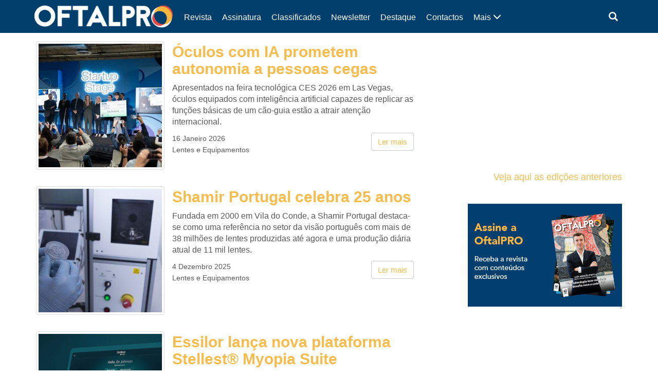

--- FILE ---
content_type: text/html; charset=UTF-8
request_url: https://www.oftalpro.pt/category/lentes-e-equipamentos/
body_size: 7247
content:
<!DOCTYPE html>
<html lang="pt-PT">
<head>
	<meta charset="UTF-8">
	<meta http-equiv="X-UA-Compatible" content="IE=edge">
	<meta name="viewport" content="width=device-width, initial-scale=1">
	
	<title>Lentes e Equipamentos  |  OftalPro</title>
			<meta name="description" content="Array">
		
	<!--[if lt IE 9]>
		<script src="https://oss.maxcdn.com/html5shiv/3.7.3/html5shiv.min.js"></script>
		<script src="https://oss.maxcdn.com/respond/1.4.2/respond.min.js"></script>
	<![endif]-->
	<link href="https://www.oftalpro.pt/wp-content/themes/revista-codigopro-2017/css/bootstrap.min.css" rel="stylesheet"><!--v3.3.7-->
	<!--link href="https://www.oftalpro.pt/wp-content/themes/revista-codigopro-2017/style.css" rel="stylesheet"-->
	<link href="https://www.oftalpro.pt/wp-content/themes/revista-codigopro-2017/css/layout.min.css" rel="stylesheet">
	
	<meta name='robots' content='max-image-preview:large' />
<link rel='dns-prefetch' href='//s.w.org' />
<link rel='dns-prefetch' href='//www.googletagmanager.com' />
<link rel='dns-prefetch' href='//pagead2.googlesyndication.com' />
<link rel="alternate" type="application/rss+xml" title="Feed de categorias OftalPro &raquo; Lentes e Equipamentos" href="https://www.oftalpro.pt/category/lentes-e-equipamentos/feed/" />
		<script type="text/javascript">
			window._wpemojiSettings = {"baseUrl":"https:\/\/s.w.org\/images\/core\/emoji\/13.1.0\/72x72\/","ext":".png","svgUrl":"https:\/\/s.w.org\/images\/core\/emoji\/13.1.0\/svg\/","svgExt":".svg","source":{"concatemoji":"https:\/\/www.oftalpro.pt\/wp-includes\/js\/wp-emoji-release.min.js?ver=5.8.12"}};
			!function(e,a,t){var n,r,o,i=a.createElement("canvas"),p=i.getContext&&i.getContext("2d");function s(e,t){var a=String.fromCharCode;p.clearRect(0,0,i.width,i.height),p.fillText(a.apply(this,e),0,0);e=i.toDataURL();return p.clearRect(0,0,i.width,i.height),p.fillText(a.apply(this,t),0,0),e===i.toDataURL()}function c(e){var t=a.createElement("script");t.src=e,t.defer=t.type="text/javascript",a.getElementsByTagName("head")[0].appendChild(t)}for(o=Array("flag","emoji"),t.supports={everything:!0,everythingExceptFlag:!0},r=0;r<o.length;r++)t.supports[o[r]]=function(e){if(!p||!p.fillText)return!1;switch(p.textBaseline="top",p.font="600 32px Arial",e){case"flag":return s([127987,65039,8205,9895,65039],[127987,65039,8203,9895,65039])?!1:!s([55356,56826,55356,56819],[55356,56826,8203,55356,56819])&&!s([55356,57332,56128,56423,56128,56418,56128,56421,56128,56430,56128,56423,56128,56447],[55356,57332,8203,56128,56423,8203,56128,56418,8203,56128,56421,8203,56128,56430,8203,56128,56423,8203,56128,56447]);case"emoji":return!s([10084,65039,8205,55357,56613],[10084,65039,8203,55357,56613])}return!1}(o[r]),t.supports.everything=t.supports.everything&&t.supports[o[r]],"flag"!==o[r]&&(t.supports.everythingExceptFlag=t.supports.everythingExceptFlag&&t.supports[o[r]]);t.supports.everythingExceptFlag=t.supports.everythingExceptFlag&&!t.supports.flag,t.DOMReady=!1,t.readyCallback=function(){t.DOMReady=!0},t.supports.everything||(n=function(){t.readyCallback()},a.addEventListener?(a.addEventListener("DOMContentLoaded",n,!1),e.addEventListener("load",n,!1)):(e.attachEvent("onload",n),a.attachEvent("onreadystatechange",function(){"complete"===a.readyState&&t.readyCallback()})),(n=t.source||{}).concatemoji?c(n.concatemoji):n.wpemoji&&n.twemoji&&(c(n.twemoji),c(n.wpemoji)))}(window,document,window._wpemojiSettings);
		</script>
		<style type="text/css">
img.wp-smiley,
img.emoji {
	display: inline !important;
	border: none !important;
	box-shadow: none !important;
	height: 1em !important;
	width: 1em !important;
	margin: 0 .07em !important;
	vertical-align: -0.1em !important;
	background: none !important;
	padding: 0 !important;
}
</style>
	<link rel='stylesheet' id='wp-block-library-css'  href='https://www.oftalpro.pt/wp-includes/css/dist/block-library/style.min.css?ver=5.8.12' type='text/css' media='all' />
<link rel="https://api.w.org/" href="https://www.oftalpro.pt/wp-json/" /><link rel="alternate" type="application/json" href="https://www.oftalpro.pt/wp-json/wp/v2/categories/20" /><link rel="EditURI" type="application/rsd+xml" title="RSD" href="https://www.oftalpro.pt/xmlrpc.php?rsd" />
<link rel="wlwmanifest" type="application/wlwmanifest+xml" href="https://www.oftalpro.pt/wp-includes/wlwmanifest.xml" /> 
<meta name="generator" content="WordPress 5.8.12" />
<meta name="generator" content="Site Kit by Google 1.163.0" />
<!-- Google AdSense meta tags added by Site Kit -->
<meta name="google-adsense-platform-account" content="ca-host-pub-2644536267352236">
<meta name="google-adsense-platform-domain" content="sitekit.withgoogle.com">
<!-- End Google AdSense meta tags added by Site Kit -->

<!-- Google AdSense snippet added by Site Kit -->
<script async="async" src="https://pagead2.googlesyndication.com/pagead/js/adsbygoogle.js?client=ca-pub-4224187494461687&amp;host=ca-host-pub-2644536267352236" crossorigin="anonymous" type="text/javascript"></script>

<!-- End Google AdSense snippet added by Site Kit -->
<link rel="icon" href="https://www.oftalpro.pt/wp-content/uploads/2020/04/cropped-favicon-05-32x32.png" sizes="32x32" />
<link rel="icon" href="https://www.oftalpro.pt/wp-content/uploads/2020/04/cropped-favicon-05-192x192.png" sizes="192x192" />
<link rel="apple-touch-icon" href="https://www.oftalpro.pt/wp-content/uploads/2020/04/cropped-favicon-05-180x180.png" />
<meta name="msapplication-TileImage" content="https://www.oftalpro.pt/wp-content/uploads/2020/04/cropped-favicon-05-270x270.png" />
	
		<style type="text/css">
		.cabecalho {
			background-color: #003f6c;
			color: #ffffff; }
		.conteudo {
			color: #595959; }
		.conteudo a {
			color: #f9bc4a; }
		.rodape {
			background-color: #001e3a;
			color: #ffffff; }
		
		.paginacao ul li a {
			color: #f9bc4a; }
		.paginacao ul li.active span {
			border-color: #f9bc4a;
			background-color: #f9bc4a;
			color: #ffffff; }
		.paginacao ul li a:hover {
			background-color: transparent;
			border-color: #fff;
			color: #f9bc4a;
			filter: brightness( 85% ); }
		.paginacao ul li.active span:hover {
			border-color: #f9bc4a;
			background-color: #f9bc4a; }
	</style>
</head>
<body data-rsssl=1>
<!-- Google Analytics -->
<script>
(function(i,s,o,g,r,a,m){i['GoogleAnalyticsObject']=r;i[r]=i[r]||function(){
(i[r].q=i[r].q||[]).push(arguments)},i[r].l=1*new Date();a=s.createElement(o),
m=s.getElementsByTagName(o)[0];a.async=1;a.src=g;m.parentNode.insertBefore(a,m)
})(window,document,'script','https://www.google-analytics.com/analytics.js','ga');

ga('create', 'UA-41769088-1', 'auto');
ga('send', 'pageview');
</script>
<!-- End Google Analytics -->

<!-- Plugin da Página do Facebook -->

<div id="fb-root"></div>
<script>(function(d, s, id) {
  var js, fjs = d.getElementsByTagName(s)[0];
  if (d.getElementById(id)) return;
  js = d.createElement(s); js.id = id;
  js.src = "//connect.facebook.net/pt_PT/sdk.js#xfbml=1&version=v2.8";
  fjs.parentNode.insertBefore(js, fjs);
}(document, 'script', 'facebook-jssdk'));</script>

<!-- Fim do plugin da Página do Facebook -->




<!-- CABEÇALHO -->
<header class="cabecalho">
	<div class="container">
		<div class="row">
			
			<!-- Logótipo -->
			<div class="col-xs-9 col-sm-4 col-md-3 logo">
				<a href="https://www.oftalpro.pt">
									<img src="https://www.oftalpro.pt/wp-content/uploads/2017/02/logo_OftalPro_siteWP-01.png" alt="Logótipo OftalPro">
								</a>
			</div>
			<!-- Fim de Logótipo -->
			
			<!-- Botão abrir menu (Small devices) -->
			<div class="col-xs-3 visible-xs menu-bt-collapse">
				<a class="collapsed" role="button" data-toggle="collapse" href="#menu-collapse" aria-expanded="false" aria-controls="menu-collapse">
					<span class="glyphicon glyphicon-menu-hamburger"></span>
				</a>
			</div>
			<!-- Fim de Botão abrir menu (Small devices) -->
			
			<!-- Barra de Menu -->
			<div class="col-sm-8 col-md-9 collapse navbar-collapse barra-menu" id="menu-collapse">
				<div class="row">

					<div class="col-sm-3 col-sm-push-9 barra-menu-outros">

						<!-- Caixa de pesquisa -->
						<div class="col-xs-6 caixa-pesquisa dropdown">
							<a class="dropdown-toggle" type="button" id="dropdownCaixaPesquisa" data-toggle="dropdown" aria-haspopup="true" aria-expanded="true"  onclick="inputPesquisaFocus();">
								<span class="glyphicon glyphicon-search" aria-hidden="true"></span>
							</a>
							<form class="dropdown-menu dropdown-menu-right" aria-labelledby="dropdownCaixaPesquisa" action="https://www.oftalpro.pt" method="get">
								<div class="input-group">
									<input class="form-control" type="text" id="pesquisa" name="s" placeholder="Pesquisar">
									<span class="input-group-btn">
										<button class="btn btn-default" type="submit">
											<span class="glyphicon glyphicon-search" aria-hidden="true"></span>
										</button>
									</span>
								</div>
							</form>
						</div>
						<!-- Fim de Caixa de pesquisa -->

					
					</div>
					<div class="clearfix visible-xs-block"></div>
					
					<!-- Menu -->
					<nav class="col-sm-9 col-sm-pull-3 menu hidden-xs"><ul class="nav navbar-nav"><li class="menu-mais">	<a class="collapsed" data-toggle="collapse" href="#menu-mais" aria-expanded="false" aria-controls="menu-mais">		Mais <span class="glyphicon glyphicon-menu-down" aria-hidden="true"></span>	</a></li><li><a href="https://www.oftalpro.pt/category/revista/">Revista</a></li>
<li><a href="https://www.codigopro.pt/assinaturas/categoria-produto/oftalpro/">Assinatura</a></li>
<li><a href="https://www.oftalpro.pt/classificados/">Classificados</a></li>
<li><a href="https://newsletter.codigopro.pt/w/jeje6voOefpbOgGhWgW0e2a-d3128e!uid?egu=kj92brjr1gp56gez">Newsletter</a></li>
<li><a href="https://www.oftalpro.pt/category/destaque/">Destaque</a></li>
<li><a href="https://www.oftalpro.pt/contactos/">Contactos</a></li>
<li><a href="https://www.oftalpro.pt/category/conteudo-patrocinado/">Conteúdo Patrocinado</a></li>
<li><a href="https://www.oftalpro.pt/estatuto-editorial/">Estatuto editorial</a></li>
<li><a href="https://www.oftalpro.pt/category/oftalmologia/">Oftalmologia</a></li>
<li><a href="https://www.oftalpro.pt/category/eventos-e-formacao/">Eventos e Formação</a></li>
<li><a href="https://www.oftalpro.pt/category/entrevistas/">Entrevistas</a></li>
</ul></nav>										<!-- Fim Menu -->
					
					<!-- Menu expansível -->
					<div class="col-sm-12 col-sm-pull-3 col-md-pull-2 collapse menu-expand" id="menu-mais">
						<ul class="nav navbar-nav">
							
															<li><a href="https://www.oftalpro.pt/category/atualidade/">
									Atualidade								</a></li>
															<li><a href="https://www.oftalpro.pt/category/classificados/">
									Classificados								</a></li>
															<li><a href="https://www.oftalpro.pt/category/conteudo-patrocinado/">
									Conteúdo Patrocinado								</a></li>
															<li><a href="https://www.oftalpro.pt/category/destaque/">
									Destaque								</a></li>
															<li><a href="https://www.oftalpro.pt/category/entrevistas/">
									Entrevistas								</a></li>
															<li><a href="https://www.oftalpro.pt/category/estudos-e-investigacao/">
									Estudos e Investigação								</a></li>
															<li><a href="https://www.oftalpro.pt/category/eventos-e-formacao/">
									Eventos e Formação								</a></li>
															<li><a href="https://www.oftalpro.pt/category/institucional/">
									Institucional								</a></li>
															<li><a href="https://www.oftalpro.pt/category/lentes-e-equipamentos/">
									Lentes e Equipamentos								</a></li>
															<li><a href="https://www.oftalpro.pt/category/livros/">
									Livros								</a></li>
															<li><a href="https://www.oftalpro.pt/category/oftalmologia/">
									Oftalmologia								</a></li>
															<li><a href="https://www.oftalpro.pt/category/opiniao/">
									Opinião								</a></li>
															<li><a href="https://www.oftalpro.pt/category/otica/">
									Ótica								</a></li>
															<li><a href="https://www.oftalpro.pt/category/premios/">
									Prémios								</a></li>
															<li><a href="https://www.oftalpro.pt/category/publicacoes/">
									Publicações								</a></li>
															<li><a href="https://www.oftalpro.pt/category/reportagem/">
									Reportagem								</a></li>
															<li><a href="https://www.oftalpro.pt/category/revista/">
									Revista								</a></li>
															<li><a href="https://www.oftalpro.pt/category/sociedade/">
									Sociedade								</a></li>
														
															<li><a href="https://www.oftalpro.pt/contactos/">
									Contactos								</a></li>
															<li><a href="https://www.oftalpro.pt/estatuto-editorial/">
									Estatuto editorial								</a></li>
															<li><a href="https://www.oftalpro.pt/newsletter/">
									Newsletter								</a></li>
															<li><a href="https://www.oftalpro.pt/noticias/">
									Notícias								</a></li>
															<li><a href="https://www.oftalpro.pt/thank-you/">
									Thank You								</a></li>
													</ul>
					</div>
					<!-- Fim Menu expansível -->
					
				</div>
			</div>
			<style id="menu-aux"></style>
			<!-- Fim de Barra de Menu -->
			
		</div>
	</div>
</header>
<!-- Fim de CABEÇALHO -->
	

<!-- CONTEÚDO -->
<section class="conteudo">
	<div class="container">
		<div class="row">
			
			<!-- Notícias -->
			<div class="col-md-8">
				<div class="row">
					
	<article class="col-xs-12 caixa-noticia"><!-- Notícia -->
	 
		<div class="col-xs-4 thumbnail">
			<a href="https://www.oftalpro.pt/2026/01/16/oculos-com-ia-prometem-autonomia-a-pessoas-cegas/">
				<img src="https://www.oftalpro.pt/wp-content/uploads/2026/01/lumen-240x240.webp" alt="Imagem da notícia: Óculos com IA prometem autonomia a pessoas cegas">
			</a>
		</div>
		<div class="col-xs-8 corpo">
				<h2><a href="https://www.oftalpro.pt/2026/01/16/oculos-com-ia-prometem-autonomia-a-pessoas-cegas/">
				Óculos com IA prometem autonomia a pessoas cegas</a>
			</h2>
			<p>Apresentados na feira tecnológica CES 2026 em Las Vegas, óculos equipados com inteligência artificial capazes de replicar as funções básicas de um cão-guia estão a atrair atenção internacional.</p>
			<p>
				<a href="https://www.oftalpro.pt/2026/01/16/oculos-com-ia-prometem-autonomia-a-pessoas-cegas/" class="btn btn-default">Ler mais</a>
				<small class="ntc-data">16 Janeiro 2026</small><br>
				<small class="ntc-categoria">Lentes e Equipamentos</small>			</p>
		</div>
	</article><!-- Fim de Notícia -->
	<article class="col-xs-12 caixa-noticia"><!-- Notícia -->
	 
		<div class="col-xs-4 thumbnail">
			<a href="https://www.oftalpro.pt/2025/12/04/shamir-portugal-celebra-25-anos/">
				<img src="https://www.oftalpro.pt/wp-content/uploads/2025/12/Shamir-Portugal-4-240x240.jpg" alt="Imagem da notícia: Shamir Portugal celebra 25 anos">
			</a>
		</div>
		<div class="col-xs-8 corpo">
				<h2><a href="https://www.oftalpro.pt/2025/12/04/shamir-portugal-celebra-25-anos/">
				Shamir Portugal celebra 25 anos</a>
			</h2>
			<p>Fundada em 2000 em Vila do Conde, a Shamir Portugal destaca-se como uma referência no setor da visão português com mais de 38 milhões de lentes produzidas até agora e uma produção diária atual de 11 mil lentes.</p>
			<p>
				<a href="https://www.oftalpro.pt/2025/12/04/shamir-portugal-celebra-25-anos/" class="btn btn-default">Ler mais</a>
				<small class="ntc-data">4 Dezembro 2025</small><br>
				<small class="ntc-categoria">Lentes e Equipamentos</small>			</p>
		</div>
	</article><!-- Fim de Notícia -->
	<article class="col-xs-12 caixa-noticia"><!-- Notícia -->
	 
		<div class="col-xs-4 thumbnail">
			<a href="https://www.oftalpro.pt/2025/09/29/essilor-lanca-nova-plataforma-stellest-myopia-suite/">
				<img src="https://www.oftalpro.pt/wp-content/uploads/2025/09/Stellest-Myopia-Suite-1-240x240.png" alt="Imagem da notícia: Essilor lança nova plataforma Stellest® Myopia Suite">
			</a>
		</div>
		<div class="col-xs-8 corpo">
				<h2><a href="https://www.oftalpro.pt/2025/09/29/essilor-lanca-nova-plataforma-stellest-myopia-suite/">
				Essilor lança nova plataforma Stellest® Myopia Suite</a>
			</h2>
			<p>Esta inovadora plataforma digital foi concebida para transformar a gestão da miopia no dia a dia dos profissionais de saúde visual.</p>
			<p>
				<a href="https://www.oftalpro.pt/2025/09/29/essilor-lanca-nova-plataforma-stellest-myopia-suite/" class="btn btn-default">Ler mais</a>
				<small class="ntc-data">29 Setembro 2025</small><br>
				<small class="ntc-categoria">Lentes e Equipamentos</small>			</p>
		</div>
	</article><!-- Fim de Notícia -->
	<article class="col-xs-12 caixa-noticia"><!-- Notícia -->
	 
		<div class="col-xs-4 thumbnail">
			<a href="https://www.oftalpro.pt/2025/05/14/essilor-stellest-continuam-eficazes-no-abrandamento-da-progressao-da-miopia/">
				<img src="https://www.oftalpro.pt/wp-content/uploads/2025/05/Essilor-Stellest-1-1-240x240.jpg" alt="Imagem da notícia: Essilor Stellest continuam eficazes no abrandamento da progressão da miopia">
			</a>
		</div>
		<div class="col-xs-8 corpo">
				<h2><a href="https://www.oftalpro.pt/2025/05/14/essilor-stellest-continuam-eficazes-no-abrandamento-da-progressao-da-miopia/">
				Essilor Stellest continuam eficazes no abrandamento da progressão da miopia</a>
			</h2>
			<p>A EssilorLuxottica revelou novos dados clínicos, de seis anos, reforçando a eficácia a longo prazo das lentes Essilor Stellest no controlo da progressão da miopia e do alongamento axial em crianças e jovens adultos.</p>
			<p>
				<a href="https://www.oftalpro.pt/2025/05/14/essilor-stellest-continuam-eficazes-no-abrandamento-da-progressao-da-miopia/" class="btn btn-default">Ler mais</a>
				<small class="ntc-data">14 Maio 2025</small><br>
				<small class="ntc-categoria">Lentes e Equipamentos</small>			</p>
		</div>
	</article><!-- Fim de Notícia -->
	<article class="col-xs-12 caixa-noticia"><!-- Notícia -->
	 
		<div class="col-xs-4 thumbnail">
			<a href="https://www.oftalpro.pt/2025/03/12/essilor-regressa-a-televisao-com-novo-anuncio/">
				<img src="https://www.oftalpro.pt/wp-content/uploads/2025/03/Varilux-XR-Series-1-1-240x240.jpg" alt="Imagem da notícia: Essilor regressa à televisão com novo anúncio">
			</a>
		</div>
		<div class="col-xs-8 corpo">
				<h2><a href="https://www.oftalpro.pt/2025/03/12/essilor-regressa-a-televisao-com-novo-anuncio/">
				Essilor regressa à televisão com novo anúncio</a>
			</h2>
			<p>A campanha da Varilux® XR series™, a que a reconhecida comunicadora Fátima Lopes dá voz, pretende destacar a personalização das lentes progressivas com especial atenção à medição do Comportamento na Visão de Perto de cada utilizador. </p>
			<p>
				<a href="https://www.oftalpro.pt/2025/03/12/essilor-regressa-a-televisao-com-novo-anuncio/" class="btn btn-default">Ler mais</a>
				<small class="ntc-data">12 Março 2025</small><br>
				<small class="ntc-categoria">Lentes e Equipamentos</small>			</p>
		</div>
	</article><!-- Fim de Notícia -->
<style id="thumbnail-aux"></style>
					
					<!-- Paginação -->
					<div class="col-xs-12 paginacao">
						<nav aria-label="Paginação">
							<ul class="pagination pagination-lg">
	<li><span aria-current="page" class="page-numbers current">1</span></li>
	<li><a class="page-numbers" href="https://www.oftalpro.pt/category/lentes-e-equipamentos/page/2/">2</a></li>
	<li><a class="page-numbers" href="https://www.oftalpro.pt/category/lentes-e-equipamentos/page/3/">3</a></li>
	<li class="disabled"><span>&hellip;</span></li>
	<li><a class="page-numbers" href="https://www.oftalpro.pt/category/lentes-e-equipamentos/page/38/">38</a></li>
	<li><a href="https://www.oftalpro.pt/category/lentes-e-equipamentos/page/2/"><span aria-hidden="true">&raquo;</span></a></li>
</ul>
						</nav>
					</div>
					<!-- Fim de Paginação -->
					
				</div>
			</div>
			<!-- Fim de Notícias -->
			
			<!-- Aside -->
<div class="col-xs-12 col-md-4 pull-right">
	<div class="row">
		
		
					<div class="widget_text col-sm-6 col-md-12 aside-fb"><div class="textwidget custom-html-widget"><div>
<iframe src="//v.calameo.com/library/?type=subscription&id=6522420&rows=1&sortBy=latestIssue&theme=wood&bgColor=&thumbSize=large&showTitle=true&showShadow=true&showGloss=true&showInfo=no&linkTo=view&linkTarget=_blank" width="100%" height="240" frameborder="0" allowfullscreen allowtransparency></iframe>
<h4>
<a href="https://www.calameo.com/subscriptions/6522420" target="_blank" rel="noopener">Veja aqui as edições anteriores
</a>
</h4>
</div></div></div><div class="widget_text col-sm-6 col-md-12 aside-fb"><div class="textwidget custom-html-widget"><div>
<a href="https://www.codigopro.pt/assinaturas/produto/oftalpro/" target="_blank" rel="noopener">
<img src="https://www.oftalpro.pt/wp-content/uploads/2025/02/Oftalpro.gif" alt="Assinar a Revista"/>
</a></div>`</div></div><div class="widget_text col-sm-6 col-md-12 aside-fb"><div class="textwidget custom-html-widget"><!--
<script src="https://cdn.paperview.net/paperview.v1.js" async="async"></script>
<a data-paperview-paywall="subscribe-publication" data-paperview-publication="37c5e5d9c5bbe23fc83d5af8da40e145d7621d56">Subscrever!</a>
--></div></div>		
					<div class="widget_text col-sm-6 col-md-12 aside-feed"><div class="textwidget custom-html-widget"><!--Paste this code on the bottom of your page-->
            <script type="text/javascript" id="script_jeje6voOedIpb7dJx4ed98ff607">
            var _egoiLoaderMulti = _egoiLoaderMulti || [];
            var _egoiLoaderValues = [];
            _egoiLoaderValues.push(["_setForm", "jeje6voOedIpb7dJx4ed98ff607"]);
            _egoiLoaderValues.push(["_setResource", "a7af0a8cb9c861c0aa6b4f596908f42e"]);
            _egoiLoaderValues.push(["_setUrl", "https://22.e-goi.com/"]);
            _egoiLoaderValues.push(["_setType", "normal"]);
            _egoiLoaderValues.push(["_setWidth", "410"]);
            _egoiLoaderValues.push(["_setHeight", "845"]);
             _egoiLoaderMulti.push(_egoiLoaderValues);
            (function() {
            var egoi = document.createElement("script"); egoi.type = "text/javascript"; egoi.async = true;
            egoi.src = "https://22.e-goi.com/include/javascript/egoi.js";
            var e = document.getElementById("script_jeje6voOedIpb7dJx4ed98ff607"); e.parentNode.insertBefore(egoi, e);
            })();
            </script>
            <!--Paste this code where you want the form to appear-->
            <div id="ajeje6voOedIpb7dJx4ed98ff607"></div></div></div>				
		
	</div>
</div>
<!-- Fim de Aside -->			
		</div>
	</div>
</section>
<!-- Fim de CONTEÚDO -->

<!-- RODAPÉ -->
<footer class="rodape">
	<div class="container">
		<div class="row">
			
			<!-- Colunas 1 -->
			<div class="col-xs-6 col-sm-4 ultima-revista">
									<h3></h3>
					<div class="revista-box">
						<a href="https://codigopro.pt/assinaturas/oftalpro-69-ultima-edicao/">
							<img src="https://www.oftalpro.pt/wp-content/uploads/2025/10/capa_OftalPro69.jpg" alt="Capa da revista DentalPro">
							<span class="clique">Clique para ler</span>
						</a>
					</div>
							</div>
			<!-- Fim de Colunas 1 -->
			
			<!-- Colunas 2 -->
			<div class="col-xs-6 col-sm-4 mais-noticias">
				<h3>Mais notícias:</h3>
				<div>
									<div><a href="https://www.oftalpro.pt/2026/01/22/faleceu-o-oftalmologista-jose-cunha%e2%80%91vaz/">
						<h5>Faleceu o oftalmologista José Cunha‑Vaz</h5></a>
						<small>&nbsp;&nbsp;&nbsp;&nbsp;22 Janeiro 2026</small>
					</div>
									<div><a href="https://www.oftalpro.pt/2026/01/21/revista-da-spo-alcanca-indexacao-internacional/">
						<h5>Revista da SPO alcança indexação internacional</h5></a>
						<small>&nbsp;&nbsp;&nbsp;&nbsp;21 Janeiro 2026</small>
					</div>
									<div><a href="https://www.oftalpro.pt/2026/01/20/curso-de-introducao-a-oftalmologia-2026-decorre-em-fevereiro/">
						<h5>Curso de Introdução à Oftalmologia 2026 decorre em fevereiro</h5></a>
						<small>&nbsp;&nbsp;&nbsp;&nbsp;20 Janeiro 2026</small>
					</div>
									<div><a href="https://www.oftalpro.pt/2026/01/19/candidaturas-abertas-para-o-premio-maria-de-sousa-2026/">
						<h5>Candidaturas abertas para o Prémio Maria de Sousa 2026</h5></a>
						<small>&nbsp;&nbsp;&nbsp;&nbsp;19 Janeiro 2026</small>
					</div>
									<div><a href="https://www.oftalpro.pt/2026/01/16/oculos-com-ia-prometem-autonomia-a-pessoas-cegas/">
						<h5>Óculos com IA prometem autonomia a pessoas cegas</h5></a>
						<small>&nbsp;&nbsp;&nbsp;&nbsp;16 Janeiro 2026</small>
					</div>
									<div><a href="https://www.oftalpro.pt/2026/01/14/smartphone-inovador-recebe-premio-por-conforto-visual/">
						<h5>Smartphone inovador recebe prémio por conforto visual</h5></a>
						<small>&nbsp;&nbsp;&nbsp;&nbsp;14 Janeiro 2026</small>
					</div>
									<div><a href="https://www.oftalpro.pt/2026/01/09/identificado-mecanismo-associado-a-doenca-neurodegenerativa-rara/">
						<h5>Identificado mecanismo associado a doença neurodegenerativa rara</h5></a>
						<small>&nbsp;&nbsp;&nbsp;&nbsp;9 Janeiro 2026</small>
					</div>
									<div><a href="https://www.oftalpro.pt/2026/01/08/spo-de-olho-na-cultura-destaca-antonio-placido-da-costa/">
						<h5>SPO “De Olho na Cultura” destaca António Plácido da Costa</h5></a>
						<small>&nbsp;&nbsp;&nbsp;&nbsp;8 Janeiro 2026</small>
					</div>
								</div>
			</div>
			<!-- Fim de Colunas 2 -->
			
			<!-- Colunas 3 -->
			<div class="col-xs-12 col-sm-4 links">
									<h3>Links:</h3>
					<ul class="nav nav-pills nav-stacked"><li><a href="https://www.codigopro.pt/assinaturas/categoria-produto/oftalpro/">Assinatura</a></li>
<li><a href="https://www.oftalpro.pt/category/revista/">Revista</a></li>
<li><a href="https://www.oftalpro.pt/contactos/">Ficha técnica</a></li>
<li><a href="https://www.oftalpro.pt/estatuto-editorial/">Estatuto editorial</a></li>
<li><a href="https://www.oftalpro.pt/mediakit">Media kit</a></li>
<li><a href="https://www.oftalpro.pt/contactos/">Contactos</a></li>
</ul>			</div>
			<!-- Fim de Colunas 3 -->
			
		</div>
		<div class="row">
			<p class="copyright">© <script>document.write( new Date().getFullYear() );</script> OftalPro</p>
		</div>
	</div>
</footer>
<!-- Fim de RODAPÉ -->


<script src="https://www.oftalpro.pt/wp-content/themes/revista-codigopro-2017/js/jquery.min.js"></script>
<script src="https://www.oftalpro.pt/wp-content/themes/revista-codigopro-2017/js/bootstrap.min.js"></script>
<script src="https://www.oftalpro.pt/wp-content/themes/revista-codigopro-2017/js/layout.min.js"></script>
</body>
</html>


--- FILE ---
content_type: text/html; charset=utf-8
request_url: https://www.google.com/recaptcha/api2/aframe
body_size: 257
content:
<!DOCTYPE HTML><html><head><meta http-equiv="content-type" content="text/html; charset=UTF-8"></head><body><script nonce="DEWu4g13hfAuHs8E9GBz_w">/** Anti-fraud and anti-abuse applications only. See google.com/recaptcha */ try{var clients={'sodar':'https://pagead2.googlesyndication.com/pagead/sodar?'};window.addEventListener("message",function(a){try{if(a.source===window.parent){var b=JSON.parse(a.data);var c=clients[b['id']];if(c){var d=document.createElement('img');d.src=c+b['params']+'&rc='+(localStorage.getItem("rc::a")?sessionStorage.getItem("rc::b"):"");window.document.body.appendChild(d);sessionStorage.setItem("rc::e",parseInt(sessionStorage.getItem("rc::e")||0)+1);localStorage.setItem("rc::h",'1769171909091');}}}catch(b){}});window.parent.postMessage("_grecaptcha_ready", "*");}catch(b){}</script></body></html>